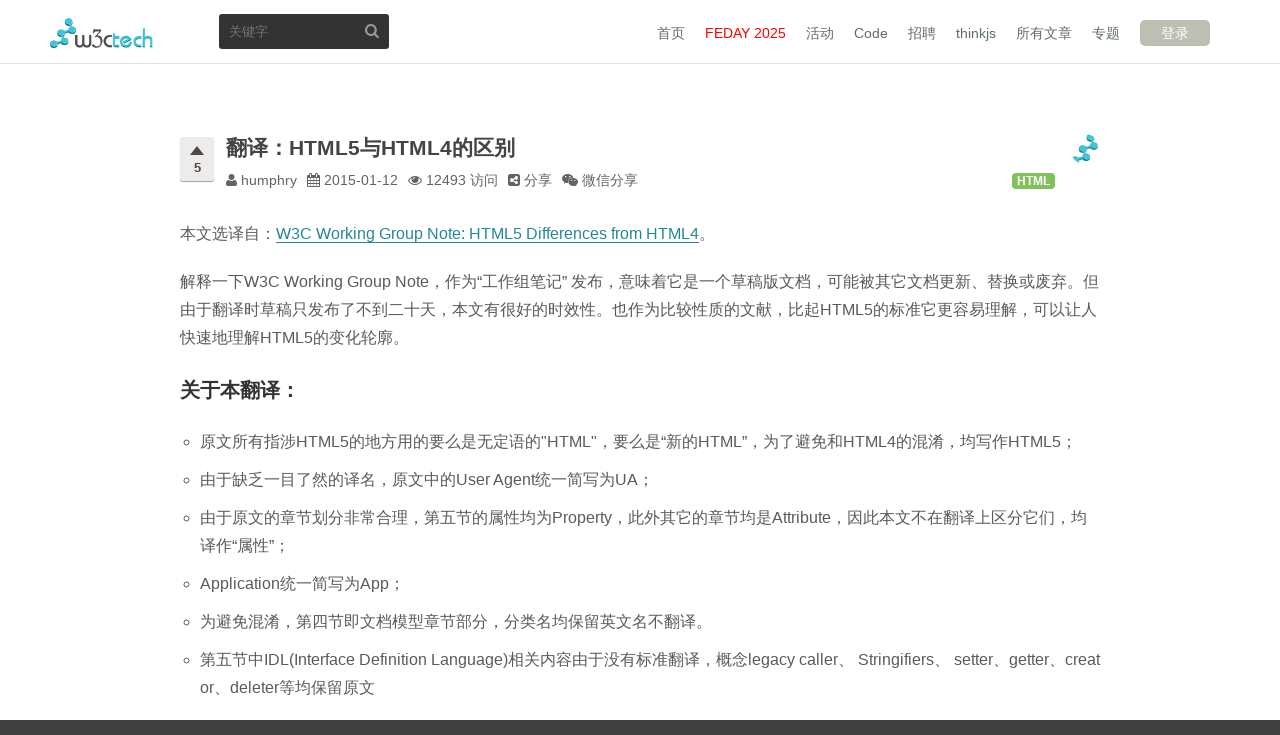

--- FILE ---
content_type: text/html; charset=utf-8
request_url: https://w3ctech.com/topic/706
body_size: 18945
content:
<!DOCTYPE html>
<html lang="zh-cmn-Hans">

<head>
  <meta charset="UTF-8">
  <meta name="baidu-site-verification" content="F0JouHrDtO" />
  <title>
    翻译：HTML5与HTML4的区别 - w3ctech</title>
  <meta name=keywords content="前端, 前端开发, web前端, web前端开发, 前端开发工程师, 前端开发攻城师,设计, 开发, 前端资源, CSS, JavaScript, HTML, w3ctech, Web标准  ">
  <meta name=description content="w3ctech 是一个前端技术社区，先后举办了 Web 标准化交流会、CSS 大会、VueConf、JavaScript 专题会议。">
  <meta id=viewport name=viewport content="width=device-width, initial-scale=1.0, maximum-scale=1.0, minimum-scale=1.0, user-scalable=no">
  <meta name="apple-mobile-web-app-capable" content=yes>
  <meta name="apple-mobile-web-app-status-bar-style" content=black>
  <meta name="format-detection" content="telephone=no">
  <meta name="google-site-verification" content="Txx2nO_-cdhvFHc0w_oWSdYSOfy86nm6_jYfDXRj5lA">
  <meta name="apple-mobile-web-app-title" content=w3ctech>
  <link rel=icon type="image/png" sizes=16x16 href="https://img.w3ctech.com/logo-16.png">
  <link rel=icon type="image/png" sizes=32x32 href="https://img.w3ctech.com/logo-32.png">
  <link rel=icon type="image/png" sizes=48x48 href="https://img.w3ctech.com/logo-48.png">
  <link rel=icon type="image/png" sizes=96x96 href="https://img.w3ctech.com/logo-96.png">
  <link rel="apple-touch-icon-precomposed" sizes=96x96 href="https://img.w3ctech.com/logo-96.png">
  <link rel="apple-touch-icon-precomposed" sizes=144x144 href="https://img.w3ctech.com/logo-144.png">
  <link href="/resource/css/main.css?v=4b46c.css" rel=stylesheet>
  <script src="https://lib.baomitu.com/jquery/3.4.1/jquery.min.js"></script>
  <script>
    var _hmt = _hmt || []; (function () { var e = document.createElement("script"); e.src = "//hm.baidu.com/hm.js?d464a182f8055b18e3b7d861436bb35b"; var t = document.getElementsByTagName("script")[0]; t.parentNode.insertBefore(e, t) })()
  </script>
  <script async src="https://www.googletagmanager.com/gtag/js?id=G-CTFPMVM5XV"></script>
  <script>
    window.dataLayer = window.dataLayer || [];
    function gtag(){dataLayer.push(arguments);}
    gtag('js', new Date());
  
    gtag('config', 'G-CTFPMVM5XV');
  </script>
</head>

<body class="">
  <ul class="notes tip_box">
    
            
  </ul>
  <header id=hd class=clearfix>
    <div class=hd_box>
      <h1 id=logo><a href="/">w3ctech</a></h1>
      <nav id=nav>
        <div class="nav-colse">关闭</div>
        <div class="nav-menu-stack"> <b class=srt>导航</b></div>
        <ul class=clearfix>
          <li><a href="/">首页</a></li>
	  <li class="special"><a href="https://fequan.com/2025?w3ctech">FEDAY 2025</a></li>
          <li><a href="/event">活动</a></li>
          <li><a href="https://code.w3ctech.com">Code</a></li>
          <li><a href="/job">招聘</a></li>
          <li><a href="/thinkjs">thinkjs</a></li>
          <li><a href="/topic/all">所有文章</a></li>
          <li><a href="/topics">专题</a></li>
          
            <li class=login><a href="/user/sign_in" class=login_btn>登录</a></li>
          
        </ul>
      </nav>
      <div class="search-box">
        <form action="/index/search"> <input type=text placeholder="关键字" class="search-text" name=title> <button type=submit class="search-btn">搜索</button></form>
      </div>
    </div>
  </header>
 <section id=bd> <div class=bd_box> <div class=topic_detail> <div class="topic_info clearfix"> <div class=topic_user><a href="/user/3259" class=latest><img width=50 height=50 src="https://img.w3ctech.com/avatar/8e9240f51b473b981c2fb430e2d935f0.jpg" class="avatar latest" title="humphry"></a></div> <h1>翻译：HTML5与HTML4的区别</h1> <ul class=topic_category_list> <li><a href="/category/4" class=badge_category>HTML</a></ul> <ul class=meta> <li class=meta_professor title="humphry"> <i class=icn_person></i> humphry <li> <i class=icn_calendar></i> <time class=topic_date title="Mon Jan 12 2015 13:55:00 GMT+0800 (China Standard Time)">2015-01-12</time> <li> <i class=icn_views></i> 12493 访问 <li class=likes> <a href="/account/favorites?topic_id=706" data-id="706" class=likes_btn title="收藏"><i class=fa></i> <span class=likes_num>5</span></a> <li class=share> <span><i class=icn_share></i> 分享</span> <div class=share_list> <ul> <li><a href="http://service.t.sina.com.cn/share/share.php?title=翻译：HTML5与HTML4的区别&url=http://w3ctech.com/topic/706&source=bookmark&appkey=3700213029&pic=&ralateUid=1887410462&language=zh_cn" title="分享至新浪微博" target=_blank class=sina_share>新浪微博</a> <li><a href="http://share.v.t.qq.com/index.php?c=share&a=index&f=q2&title=翻译：HTML5与HTML4的区别&url=http://w3ctech.com/topic/706&appkey=801096309&assname=w3ctech&pic=" title="分享至腾讯微博" target=_blank class=tencent_share>腾讯微博</a></ul></div> <li class=share> <span><i class=weixin_share></i> 微信分享</span> <div class=share_list id="weixin-qrcode"></div>  </ul></div> <div class=callout> <p>本文选译自：<a href="http://www.w3.org/TR/html5-diff/">W3C Working Group Note: HTML5 Differences from HTML4</a>。</p>
<p>解释一下W3C Working Group Note，作为“工作组笔记” 发布，意味着它是一个草稿版文档，可能被其它文档更新、替换或废弃。但由于翻译时草稿只发布了不到二十天，本文有很好的时效性。也作为比较性质的文献，比起HTML5的标准它更容易理解，可以让人快速地理解HTML5的变化轮廓。</p>
<h1 id="-">关于本翻译：</h1>
<ul>
<li>原文所有指涉HTML5的地方用的要么是无定语的&quot;HTML&quot;，要么是“新的HTML”，为了避免和HTML4的混淆，均写作HTML5；</li>
<li>由于缺乏一目了然的译名，原文中的User Agent统一简写为UA；</li>
<li>由于原文的章节划分非常合理，第五节的属性均为Property，此外其它的章节均是Attribute，因此本文不在翻译上区分它们，均译作“属性”；</li>
<li>Application统一简写为App；</li>
<li>为避免混淆，第四节即文档模型章节部分，分类名均保留英文名不翻译。</li>
<li>第五节中IDL(Interface Definition Language)相关内容由于没有标准翻译，概念legacy caller、 Stringifiers、 setter、getter、creator、deleter等均保留原文</li>
</ul>
<h1 id="1-">1. 简介</h1>
<h2 id="1-1-">1.1. 文档范围</h2>
<p>本文档覆盖W3C的HTML5标准，它不包含W3C HTML5.1标准或WHATWG HTML标准。</p>
<h2 id="1-4-">1.4. 向后兼容</h2>
<p>HTML5是这样被定义的：能向后兼容目前UA处理内容的方式。为了让语言更简单，一些老的元素和Attribute被舍弃。比如一些纯粹用于展现的元素（译注：即非语义化的元素，如<code>big</code>）或Attribute被舍弃，因为他们更适合用CSS来处理。
但UA依然可以支持老旧的属性和元素。这就是为什么HTML5标准清楚地划分了给开发的要求和给UA的要求。比如，开发者不应当使用<code>plaintext</code>元素，但UA需要兼容<code>plaintext</code>元素。
既然HTML5已区分对UA和对开发者的要求，再也不需将一些特性标记为deprecated（不赞成使用）了。</p>
<h1 id="2-">2. 语法</h1>
<p>HTML5定义了HTML5语法，日前已广泛兼容于网络上HTML4和XHTML1的文档，但不兼容大部分HTML4中的深奥SGML特性，大部分UA都不支持它们，比如处理指令 (processing instructions) 和标签简写 (shorthand markup)。
HTML5语法中同时定义了解析规则——包括异常的处理方式。这种解析规则能够广泛支持HTML4领域的实现，UA可以使用这些规则来解析媒体类型为<code>text/html</code>的资源。</p>
<p>下面是一个能够说明HTML语法的示例文档：</p>
<pre><code>&lt;!doctype html&gt;
&lt;html&gt;
  &lt;head&gt;
    &lt;meta charset=&quot;UTF-8&quot;&gt;
    &lt;title&gt;Example document&lt;/title&gt;
  &lt;/head&gt;
  &lt;body&gt;
    &lt;p&gt;Example paragraph&lt;/p&gt;
  &lt;/body&gt;
&lt;/html&gt;
</code></pre><p>另外一个可以被用于HTML的语法是XML。XML语法可兼容于XHTML文档或实现。使用XML语法的文档需要配套XML文档的媒体类型如<code>application/xhtml+xml</code>或<code>application/xml</code>来使用，同时，元素需要遵循XML规则，被放到<code>http://www.w3.org/1999/xhtml</code>命名空间中：</p>
<pre><code>&lt;?xml version=&quot;1.0&quot; encoding=&quot;UTF-8&quot;?&gt;
&lt;html xmlns=&quot;http://www.w3.org/1999/xhtml&quot;&gt;
  &lt;head&gt;
    &lt;title&gt;Example document&lt;/title&gt;
  &lt;/head&gt;
  &lt;body&gt;
    &lt;p&gt;Example paragraph&lt;/p&gt;
  &lt;/body&gt;
&lt;/html&gt;
</code></pre><h2 id="2-1-">2.1 符号编码</h2>
<p>HTML标准中要求开发声明编码方式，有这些方式可以做到：</p>
<ul>
<li>传输层，可以用HTTP头部的<code>Content-Type</code></li>
<li>在文档头部放置对应使用的编码的BOM</li>
<li>使用有charset的meta元素
比如<code>&lt;meta charset=&quot;UTF-8&quot;&gt;</code>可以用于声明UTF-8编码。这个新声明替代了<code>&lt;meta http-equiv=&quot;Content-Type&quot; content=&quot;text/html; charset=UTF-8&quot;&gt;</code>，尽管后者依然可以使用。</li>
</ul>
<p>XML语法中，开发需要按照XML标准来设置编码。</p>
<h2 id="2-2-doctype">2.2 Doctype</h2>
<p>HTML5语法要求声明Doctype，以确保浏览器以标准模式渲染页面。Doctype没有其他用途。
HTML5语法中的Doctype声明为<code>&lt;!DOCTYPE html&gt;</code>，不区分大小写。
之前HTML4标准中的Doctype更长，因为HTML4语法是基于SGML的，需要引用DTD。而在新的HTML5标准中，再也不需要引用DTD了（译注：因为HTML5不再基于SGML）。因此，doctype只是为了确保文档以标准模式渲染。
为了支持旧有的标签，可以使用<code>&lt;!DOCTYPE html SYSTEM &quot;about:legacy-compat&quot;&gt;</code>作为Doctype声明。
HTML4.0、HTML 4.01、XHTML 1.0、XHTML 1.1之类严格的Doctype，在HTML5中可以使用，但不被提倡。
在XML语法中，可以使用任何Doctype声明或省略Doctype。使用XML媒体类型的文档永远会在标准模式中被解析。</p>
<h2 id="2-3-mathml-svg">2.3 MathML和SVG</h2>
<p>HTML语法允许文档内嵌MathML和SVG元素。</p>
<ul>
<li><code>math</code>和<code>svg</code>的开始标签将会导致HTML解析器转为特殊的插入模式，以将元素和属性放入合适的命名空间，并转化大小写，并支持XML中的空元素语法</li>
<li>HTML中的math/svg的相关元素及其属性依然是区分大小写的</li>
<li>可以省略namespace（译注：如svg的namespace可以省略<code>xmlns=&quot;http://www.w3.org/2000/svg&quot;</code>）</li>
<li>在这个特殊的插入模式里，可以使用CDATA语法</li>
<li>一些MathML和SVG元素可能导致解析器转回HTML解析模式，比如<code>mtext</code>和<code>foreignObject</code>，在这些元素内部你可以使用HTML元素或者新的<code>math</code>/<code>svg</code>元素。</li>
</ul>
<p>一个使用了svg功能的例子如下：</p>
<pre><code>&lt;!doctype html&gt;
&lt;title&gt;SVG in text/html&lt;/title&gt;
&lt;p&gt;
 A green circle:
 &lt;svg&gt; &lt;circle r=&quot;50&quot; cx=&quot;50&quot; cy=&quot;50&quot; fill=&quot;green&quot;/&gt; &lt;/svg&gt;
&lt;/p&gt;
</code></pre><h2 id="2-4-">2.4 其它方面</h2>
<ul>
<li>字符实体<code>⟨</code>和<code>⟩</code>分别代表<code>U+27E8</code>和<code>U+27E9</code>（数学意义上的左右尖括号⟨、⟩），而非<code>U+2329</code>和<code>U+232A</code>（尖括号的旧有表示方法&#x2329;、 &#x232A;）。（译注，见<a href="http://en.wikipedia.org/wiki/Bracket_(mathematics">维基百科的说明</a>)）</li>
<li>一些新的字符实体被加入，包括在MathML中定义的全部字符实体</li>
<li>空元素（如<code>br</code>）允许有一个结尾反斜杠（trailing slash）</li>
<li>相较于HTML4，HTML5中的<code>&amp;</code>在更多场景下不转义</li>
<li>属性需要起码一个空格字符来区隔开</li>
<li>有空值的属性等价于属性与值完全相同的情形（译注：比如<code>&lt;input autofocus&gt;</code>就相当于<code>&lt;input autofocus=&quot;autofocus&quot;&gt;</code>），即使这个属性并非boolean属性</li>
<li>相较于HTML4，HTML5中省略了引号的属性值允许使用更大范围的字符集</li>
<li>HTML解析器不再对属性值中间出现的空格进行标准化，比如<code>&lt;input id=&quot;  a  &quot;&gt;</code>中的id不再有效，同时<code>&lt;input value=&quot;&quot;&gt;</code>中的value中的空行字符可以被使用，而不需要使用实体来替代</li>
<li><code>optgroup</code>结束标签可选填</li>
<li><code>colgroup</code>开始标签可选填，HTML解析器会根据上下文补完</li>
</ul>
<h1 id="3-">3. 语言</h1>
<h2 id="3-1-">3.1 新标签</h2>
<p>以下标签的引入是为了用于更好的文档结构：</p>
<ul>
<li><code>section</code>代表一般意义上的文档/app区块，它应当与<code>h1</code>~<code>h6</code>等元素搭配使用，以标示文档层级</li>
<li><code>article</code>代表了独立于文档的一块内容，比如blog入口或报刊文章</li>
<li><code>main</code>代表了文档/app的主体内容</li>
<li><code>aside</code>代表了一些与页面其它部分关联性不那么大的内容</li>
<li><code>header</code>代表了一组介绍性或导航性质的辅助内容</li>
<li><code>footer</code>代表了一个区块的底部，可以包含作者、版权等信息</li>
<li><code>nav</code>代表了文档中可以导航的区块</li>
<li><code>figure</code>代表了代表了一个独立的内容流
<code>figcaption</code>可以用作内容流的标题</li>
<li><code>template</code>可以用于声明一块可用于克隆与插入的HTML片段
（译注：这替代了我们常见的方案<code>textarea</code>、<code>script type=&quot;text/html&quot;</code>、<code>script type=&quot;text/template&quot;</code>）</li>
</ul>
<p>其它的新标签：</p>
<ul>
<li><code>audio</code>和<code>video</code>代表了多媒体元素，它们也提供了相应的API用于开发者定制UI，同时也提供了触发UA展示其默认控件的方式。
<code>source</code>元素跟他们一同使用，用于有多类型的内容流的情形
<code>track</code>提供了<code>audio</code>的文本轨道（译注：包含字幕等）</li>
<li><code>embed</code>用于插件内容</li>
<li><code>mark</code>代表了一个文档中需要标记或高亮的引用部分</li>
<li><code>progress</code>代表了一个任务的完成程度</li>
<li><code>meter</code>代表了一个度量，比如对磁盘空间的度量</li>
<li><code>time</code>代表了时间/日期</li>
<li><code>ruby</code>、<code>rt</code>、<code>rp</code>为ruby表达式</li>
<li><code>bdi</code>代表了一段隔绝于周围元素的双向书写文本格式</li>
<li><code>wbr</code>代表了可能断行的部分</li>
<li><code>canvas</code>用于渲染动态位图</li>
<li><code>datalist</code>与<code>input</code>的<code>list</code>属性共同使用，可以用于创建下拉选择框控件<pre><code>&lt;input list=&quot;browsers&quot;&gt;
&lt;datalist id=&quot;browsers&quot;&gt;
&lt;option value=&quot;Safari&quot;&gt;
&lt;option value=&quot;Internet Explorer&quot;&gt;
&lt;option value=&quot;Opera&quot;&gt;
&lt;option value=&quot;Firefox&quot;&gt;
&lt;/datalist&gt;
</code></pre></li>
<li><code>keygen</code>代表生成的密钥对</li>
<li><code>output</code>代表了一种输出内容</li>
</ul>
<h2 id="3-2-">3.2 新属性</h2>
<p>表单元素：</p>
<ul>
<li><code>input</code>的<code>type</code>属性有了更多新值：<code>tel</code>、<code>search</code>、<code>url</code>、<code>email</code>、<code>date</code>、<code>time</code>、<code>number</code>、<code>range</code>、<code>color</code></li>
<li><code>form</code>属性可用于在<code>input</code>、<code>output</code>、<code>select</code>、<code>textarea</code>、<code>button</code>、<code>label</code>、<code>object</code>、<code>fieldset</code>元素上指定关联的<code>&lt;form&gt;</code>元素的id，不局限于常规的层叠关系<pre><code>&lt;table&gt;
&lt;tr&gt;
&lt;th&gt;Key
&lt;th&gt;Value
&lt;th&gt;Action
&lt;tr&gt;
&lt;td&gt;&lt;form id=a&gt;&lt;input name=a-key&gt;&lt;/form&gt;
&lt;td&gt;&lt;input form=a name=a-value&gt;
&lt;td&gt;&lt;button form=a name=a-action value=save&gt;✓&lt;/button&gt;
    &lt;button form=a name=a-action value=delete&gt;✗&lt;/button&gt;
...
&lt;/table&gt;
</code></pre></li>
<li><code>input</code>、<code>textarea</code>元素可使用<code>placeholder</code>属性来帮助用户填写数据，注意，它不应当替代label元素的作用</li>
<li>非<code>type=&quot;hidden&quot;</code>的<code>input</code>、<code>select</code>、<code>textarea</code>、<code>button</code>可使用<code>autofocus</code>元素来制定自动获得焦点的元素</li>
<li><code>input</code>、<code>select</code>、<code>textarea</code>有新属性<code>required</code>，代表了用户需要填写该字段，才可以提交这个表单。<code>select</code>的第一个元素应当为没有值的元素，以作为空值的占位符<pre><code>&lt;label&gt;Color: &lt;select name=color required&gt;
&lt;option value=&quot;&quot;&gt;Choose one
&lt;option&gt;Red
&lt;option&gt;Green
&lt;option&gt;Blue
&lt;/select&gt;&lt;/label&gt;
</code></pre></li>
<li><code>fieldset</code>标签允许使用<code>disabled</code>属性，这将禁止所有子元素的交互；它同时还可以使用<code>name</code>以方便脚本获取</li>
<li><code>input</code>元素有了用于指明输入限制的属性<code>autocomplete</code>, <code>min</code>,<code>max</code>, <code>multiple</code>, <code>pattern</code>及<code>step</code></li>
<li><code>input type=&quot;image&quot;</code>的元素有<code>width</code>和<code>height</code>属性</li>
<li><code>input</code>与<code>textarea</code>元素有了<code>dirname</code>以指明书写方向（译注：ltr或rtl）</li>
<li><code>textarea</code>元素有了新的属性，如<code>maxlength</code>、<code>minlength</code>、<code>wrap</code>来控制最大输入长度与提交时的断行行为</li>
<li><code>form</code>元素有了<code>novalidate</code>属性来禁止默认的表单验证行为</li>
<li><code>input</code>与<code>button</code>元素有了<code>formaction</code>, <code>formenctype</code>, <code>formmethod</code>, <code>formnovalidate</code>与<code>formtarget</code>属性，用于覆盖继承自form的<code>action</code>, <code>enctype</code>, <code>method</code>, <code>novalidate</code>及<code>target</code>属性</li>
<li><code>input</code>元素有了<code>minlength</code>和<code>maxlength</code>属性</li>
</ul>
<p>非表单元素的新属性：</p>
<ul>
<li><code>area</code>元素同<code>a</code>和<code>link</code>元素一样有了新的<code>hreflang</code>、<code>type</code>、<code>rel</code>属性</li>
<li><code>base</code>元素同<code>a</code>一样可以有<code>target</code>属性</li>
<li><code>meta</code>元素有了<code>charset</code>属性</li>
<li><code>script</code>元素有了<code>async</code>属性将影响脚本的加载与运行</li>
<li><code>html</code>元素有<code>manifest</code>属性，可用于指定缓存行为</li>
<li><code>link</code>元素有了新的属性<code>sizes</code>，可以指定不同的大小的favicon</li>
<li><code>ol</code>元素有了新的属性<code>reversed</code>，它代表着列表的顺序是逆序的</li>
<li><code>iframe</code>元素有了<code>sandbox</code>和<code>srcdoc</code>属性以支持沙盒安全保护</li>
<li><code>object</code>元素有了<code>typemustmatch</code>元素以保证更安全的嵌入顺序</li>
<li><code>img</code>元素有<code>crossorigin</code>属性以在canvas中支持CORS</li>
</ul>
<p>HTML4中有一些全部标签都可以使用的属性，在HTML5中叫做全局属性，如：<code>accesskey</code> , <code>class</code>, <code>dir</code>, <code>id</code>, <code>lang</code>, <code>style</code>, <code>tabindex</code> 及<code>title</code>。此外，XHTML 1.0仅允许一些标签上的<code>xml:space</code>属性设置。
有这些新的全局属性：</p>
<ul>
<li><code>contenteditable</code></li>
<li><code>data-*</code>代表了开发定制的属性，这种格式可以避免与将来的新HTML属性冲突</li>
<li><code>hidden</code>属性代表一个元素不再与文档相关</li>
<li><code>role</code>及<code>aria-*</code>用于支持无障碍访问</li>
<li><code>spellcheck</code>用于指定内容是否允许进行拼写检查</li>
<li><code>translate</code>用于指定内容是否应当翻译</li>
</ul>
<h2 id="3-3-">3.3 修改的标签</h2>
<ul>
<li><code>b</code>元素现在表示一段加强表示的文本，但并不表达额外的重要性、暗示需要加重的语气和声调(译注：与<code>em</code>的语义区分开来)。比如文档摘要里的关键字、产品评价里的产品名字、可以与之交互的文本等等</li>
<li><code>i</code>元素现在代表了一段需要使用不同的语气或声调的文本，或代表了不同品类的文本，如分类学名称、科技术语、其他语言中的方言或俚语等等</li>
<li><code>s</code>元素代表了不再准确/相关的元素</li>
<li><code>small</code>元素代表了旁注，如免责声明、注意事项、法律限制或版权声明</li>
<li><code>strong</code>元素代表了重要性，而非着重强调</li>
<li><code>u</code>元素 represents a span of text with an unarticulated, though explicitly rendered, non-textual annotation, such as labeling the text as being a proper name in Chinese text (a Chinese proper name mark), or labeling the text as being misspelt.（译注：没理解这个元素的语义）</li>
<li><code>address</code>元素的范围现已由最近的祖先<code>article</code>/<code>body</code>元素决定，代表了后者的联系信息</li>
<li><code>script</code>标签可以被用于自定义数据块</li>
<li><code>blockquote</code>元素依然表示从另外一个来源里摘录的内容，但现在允许包含<code>footer</code>或<code>cite</code>元素</li>
<li><code>dl</code>元素现在代表了有关联的命名-值的列表，但不再适用于对话了</li>
<li><code>hr</code>元素代表了段与段之间的主题意义上的区隔（译注：即暗示段落主题已经发生了变化）</li>
<li><code>noscript</code>元素 represents nothing if scripting is enabled, and represents its children if scripting is disabled. It is used to present different markup to user agents that support scripting and those that don&#39;t support scripting, by affecting how the document is parsed.（译注：没看出来前后有什么区别）</li>
</ul>
<h2 id="3-4-">3.4. 修改的属性</h2>
<p>（译注：大部分是限制放宽，略）</p>
<h2 id="3-5-">3.5. 废弃的元素</h2>
<p>开发不应当使用这些废弃的元素了，但是UA仍应当支持他们。</p>
<p>这些元素被废弃，因为他们仅仅是用于展现层面的标签，他们用CSS处理更好：<code>basefont</code>、<code>big</code>、<code>center</code>、<code>font</code>、<code>strike</code>、<code>tt</code>。</p>
<p>这些元素被废弃，因为他们有损可访问性与可用性：<code>frame</code>、<code>frameset</code>、<code>noframes</code></p>
<p>这些元素被废弃，因为他们罕有人使用、有其他元素替代或造成了迷惑：</p>
<ul>
<li>在表示省略语的时候，<code>acronym</code>被<code>abbr</code>取代</li>
<li><code>applet</code>被<code>object</code>取代</li>
<li><code>isindex</code>元素被表单元素取代</li>
<li><code>dir</code>被<code>ul</code>取代</li>
</ul>
<p>最后，<code>noscript</code>仅仅可以在HTML语法中被使用，它不被XML语法允许。
因为需要在视觉上隐藏它内部的内容，同时不允许<code>noscript</code>内部内容有运行脚本、应用样式、拥有可以提交的表单、加载资源等行为，所以<code>noscript</code>内部的内容将被当作纯文本解析。</p>
<h2 id="3-6-">3.6. 废弃的属性</h2>
<p>这些属性被废弃，你可以在<a href="http://www.w3.org/TR/html5/single-page.html#non-conforming-features">这里</a>找到你能够用以替代的属性或标签。</p>
<ul>
<li><code>a</code>废弃属性：<code>shape</code>, <code>coords</code>, <code>rev</code>, <code>charset</code></li>
<li><code>area</code>废弃属性：<code>nohref</code></li>
<li><code>form</code>废弃属性：<code>accept</code></li>
<li><code>head</code>废弃属性：<code>profile</code></li>
<li><code>html</code>废弃属性：<code>version</code></li>
<li><code>iframe</code>废弃属性：<code>longdesc</code></li>
<li><code>img</code>废弃属性：<code>name</code></li>
<li><code>input</code>废弃属性：<code>usemap</code></li>
<li><code>link</code>废弃属性：<code>target</code>, <code>rev</code>, <code>charset</code></li>
<li><code>meta</code>废弃属性：<code>scheme</code></li>
<li><code>object</code>废弃属性：<code>archive</code>, <code>classid</code>, <code>codebase</code>, <code>codetype</code>, <code>declare</code>, <code>standby</code></li>
<li><code>param</code>废弃属性：<code>valuetype</code>, <code>type</code></li>
<li><code>table</code>废弃属性：<code>summary</code></li>
<li><code>td</code>废弃属性：<code>axis</code>, <code>abbr</code>, <code>scope</code></li>
<li><code>th</code>废弃属性：<code>axis</code></li>
</ul>
<p>此外，HTML不再包含纯用于表现的属性，它们应当被CSS替代：</p>
<ul>
<li><code>caption</code>, <code>iframe</code>, <code>img</code>, <code>input</code>, <code>object</code>, <code>legend</code>, <code>table</code>, <code>hr</code>, <code>div</code>, <code>h1</code>, <code>h2</code>, <code>h3</code>, <code>h4</code>, <code>h5</code>, <code>h6</code>, <code>p</code>, <code>col</code>, <code>colgroup</code>, <code>tbody</code>, <code>td</code>, <code>tfoot</code>, <code>th</code>, <code>thead</code>和<code>tr</code>的<code>align</code>属性被废弃</li>
<li><code>body</code>的<code>alink</code>, <code>link</code>, <code>text</code>, <code>background</code>属性被废弃</li>
<li><code>table</code>, <code>tr</code>, <code>td</code>, <code>th</code>和<code>body</code>的<code>bgcolor</code>属性被废弃</li>
<li><code>object</code>的<code>border</code>属性被废弃</li>
<li><code>table</code>的<code>cellpadding</code>和<code>cellspacing</code>属性被废弃</li>
<li><code>col</code>, <code>colgroup</code>, <code>tbody</code>, <code>td</code>, <code>tfoot</code>, <code>th</code>, <code>thead</code>和<code>tr</code>的<code>char</code>和<code>charoff</code>属性被废弃</li>
<li><code>br</code>的<code>clear</code>属性被废弃</li>
<li><code>dl</code>, <code>ol</code>和<code>ul</code>的<code>compact</code>属性被废弃</li>
<li><code>table</code>的<code>frame</code>属性被废弃</li>
<li><code>iframe</code>的<code>frameborder</code>属性被废弃</li>
<li><code>td</code>和<code>th</code>的<code>height</code>属性被废弃</li>
<li><code>img</code>和<code>object</code>的<code>hspace</code>和<code>vspace</code>属性被废弃</li>
<li><code>iframe</code>的<code>marginheight</code>和<code>marginwidth</code>属性被废弃</li>
<li><code>hr</code>的<code>noshade</code>属性被废弃</li>
<li><code>td</code>和<code>th</code>的<code>nowrap</code>属性被废弃</li>
<li><code>table</code>的<code>rules</code>属性被废弃</li>
<li><code>iframe</code>的<code>scrolling</code>属性被废弃</li>
<li><code>hr</code>的<code>size</code>属性被废弃</li>
<li><code>li</code>,和<code>ul</code>的<code>type</code>属性被废弃</li>
<li><code>col</code>, <code>colgroup</code>, <code>tbody</code>, <code>td</code>, <code>tfoot</code>, <code>th</code>, <code>thead</code>和<code>tr</code>的<code>valign</code>属性被废弃</li>
<li><code>hr</code>, <code>table</code>, <code>td</code>, <code>th</code>, <code>col</code>, <code>colgroup</code>和<code>pre</code>的<code>width</code>属性被废弃</li>
</ul>
<p>下列属性允许使用，但不鼓励被使用：</p>
<ul>
<li><code>img</code>元素上的<code>border</code>属性。如果使用，要求使用0作为值。应当替代为CSS控制</li>
<li><code>script</code>元素上的<code>language</code>属性。如果使用，要求使用<code>JavaScript</code>（不区分大小写），同时不应当与<code>type</code>属性冲突。由于它没有实际意义，开发应当省略它</li>
<li><code>a</code>的<code>name</code>属性。开发应当使用<code>id</code>来替代它</li>
</ul>
<h1 id="4-">4. 内容模型</h1>
<p>内容模型即元素的嵌套规则。</p>
<p>内容模型层面，HTML4有这些混乱的规则：</p>
<ul>
<li>有两个大类&quot;inline&quot;和&quot;block-level&quot;元素，有一些元素不属于任何一个类别</li>
<li>有一些元素允许嵌套inline元素(如<code>p</code>)；
有些允许嵌套block-level元素(如<code>body</code>)；
有些都允许(如<code>div</code>)；
然而一些元素不根据类别、而仅仅允许嵌套特定元素(如<code>table</code> <code>dl</code>)；
或完全不允许嵌套元素</li>
<li>一个元素可能在一个类别中，而内容模型却在另外一个类别中。
比如<code>p</code>属于block-level，但内容模型为inline。</li>
<li>更加让人混淆的是，针对HTML4的不一样的DTD声明——Strict、Transitional或Frameset——有不一样的内容模型。
比如Strict下body元素仅仅允许嵌套block-level元素，但在Transitional下，body元素两种元素都允许嵌套</li>
<li>CSS的视觉格式化模型中也存在&quot;block-level element&quot;和&quot;inline-level element&quot;的区分，它跟CSS中的<code>display</code>属性相关，同时没有跟HTML的内容模型有任何关联</li>
</ul>
<p>HTML5的内容模型不再使用&quot;inline&quot;和&quot;block-level&quot;的方式区分元素，为避免与CSS类似概念的混淆。然而，比起HTML4，它增加了更多类别，一个元素可以属于任意个数的类别。</p>
<p>HTML5中划分出来的类别如下：</p>
<ul>
<li>Metadata，如<code>link</code>、<code>script</code></li>
<li>Flow，如<code>span</code>、<code>div</code>、文本节点。它接近于HTML4层面的block-level和inline的混合</li>
<li>Sectioning，如<code>aside</code>、<code>section</code></li>
<li>Heading，如<code>h1</code></li>
<li>Phrasing，如<code>span</code>、<code>img</code>、文本节点。它接近于HTML4的inline概念</li>
<li>Embedded，如<code>img</code>、<code>iframe</code>、<code>svg</code></li>
<li>Interactive，如<code>a</code>、<code>button</code>、<code>label</code></li>
</ul>
<p>与HTML4有很大不一样的一点是，HTML5中不再出现仅仅允许嵌套&quot;block-level&quot;的类别了（译注：因为HTML5已经不存在&quot;block-level&quot;类别的标签了）。
比如，<code>body</code>允许Flow类别的内容。这个规则比起HTML4 Strict，它更接近HTML4 Transitional。</p>
<p>更多变化包括：</p>
<ul>
<li><code>address</code>元素允许嵌套Flow类别的标签，但不允许嵌套Heading、Section类别的元素，不允许嵌套<code>header</code>、<code>footer</code>、另一个<code>address</code></li>
<li>HTML4允许<code>object</code>出现在<code>head</code>内部，但HTML5不允许</li>
<li><code>noscript</code>元素由block-level类别转为Phrasing类别</li>
<li><code>table</code>, <code>thead</code>, <code>tbody</code>, <code>tfoot</code>, <code>tr</code>, <code>ol</code>, <code>ul</code>及<code>dl</code>元素允许为空</li>
<li>表格元素需要遵从<a href="http://www.w3.org/TR/html5/single-page.html#table-model">表格模型</a>。比如两个单元格不允许交叠</li>
<li><code>table</code>元素允许<code>tfoot</code>元素作为它的最后一个子元素</li>
<li><code>caption</code>元素允许嵌套Flow类别的元素，但不允许嵌套<code>table</code>元素</li>
<li><code>th</code>元素允许嵌套Flow类别的元素，但不允许嵌套<code>header</code>元素、<code>footer</code>元素、Sectioning类别或Heading类别的元素</li>
<li><code>a</code>的内容模型为transparent，它与它的父级拥有同样的内容模型，这意味着在<code>a</code>的父级允许Flow类别的子元素的时候，<code>a</code>可以嵌套<code>div</code>元素。
此外，它不允许嵌套Interactive类别的元素</li>
<li><code>ins</code>和<code>del</code>元素的内容模型为transparent。
HTML4有类似的规则，但无法在DTD中表达出</li>
<li>在<code>object</code>元素的<code>param</code>子元素以后，内容模型为transparent
（译注：这个规则应该是为了覆盖<code>object</code>内嵌套<code>embed</code>的场景）</li>
<li><code>map</code>元素的内容模型为transparent
当有一个<code>map</code>作为祖先节点的时候，<code>area</code>元素被当作Phrasing类别的元素，同时<code>area</code>不再需要成为<code>map</code>的直接子节点</li>
<li><code>legend</code>元素不再是<code>fieldset</code>必须的子节点了</li>
</ul>
<h1 id="5-api">5. API</h1>
<p>HTML5引进、修改、扩展、废弃了很多API。</p>
<h2 id="5-1-">5.1 新增接口</h2>
<p>HTML5为了帮助创建Web App，引入了一些新的接口：</p>
<ul>
<li>媒体标签<code>video</code>和<code>audio</code>的播放流程控制、同步多个媒体标签、字幕等接口</li>
<li>表单限制验证接口
（如<code>setCustomValidity</code>）</li>
<li>引入应用缓存机制，允许Web App离线的API</li>
<li>允许Web App注册为对应协议或媒体类型的处理应用的APP的API。
（即<code>registerProtocolHandler</code>和<code>registerContentHandler</code>）</li>
<li>引入<code>contenteditable</code>属性，允许编辑任意元素的接口</li>
<li>暴露会话历史、允许使用脚本无刷新更新页面URL
（<code>History</code>接口）</li>
<li>base64转换API
（<code>atob()</code>及<code>btoa()</code>）</li>
<li>处理搜索服务提供方的接口
（<code>AddSearchProvider()</code>及<code>IsSearchProviderInstalled()</code>）</li>
<li><code>External</code>接口</li>
<li>打印文档的接口
（<code>print()</code>）</li>
</ul>
<p>（译注：下列接口是很早就有，属于BOM中的共识部分，直到HTML5才加入标准）</p>
<ul>
<li>暴露文档URL、允许使用脚本切换、刷新页面的接口
（<code>Location</code>接口）</li>
<li>基于时间的回调接口
（<code>setTimeout()</code>及<code>setInterval()</code>）</li>
<li>提供给用户的提示接口
（<code>alert()</code>，<code>confirm()</code>，<code>prompt()</code>）</li>
<li><code>Window</code>接口</li>
<li><code>Navigator</code>接口</li>
</ul>
<h2 id="5-2-">5.2 修改的接口</h2>
<p>如下DOM 2的接口已被改动：</p>
<ul>
<li><code>document.title</code>的返回值将会折叠多个空格符</li>
<li><code>document.domain</code>允许赋值，因此可以改变文档的script origin</li>
<li><code>document.open()</code>可以清空文档（如果调用时仅有两个或以下参数），或像是<code>window.open()</code>一样表现（如果调用时有三个或四个参数）。在前种调用方式下，抛出一个XML异常</li>
<li><code>document.close()</code>、<code>document.write()</code>、<code>document.writeln()</code>抛出一个XML异常。后两者允许可变参数，他们可以在文档解析阶段往文档流中加入文本，并隐式调用<code>document.open()</code>。在一些情形下，他们都可能会被忽略</li>
<li><code>document.getElementsByName()</code>将返回满足<code>name</code>符合参数的所有HTML元素</li>
<li><code>HTMLFormElement</code>的<code>elements</code>接口将返回<code>HTMLFormControlsCollection</code>，包括<code>button</code>, <code>fieldset</code>, <code>input</code>, <code>keygen</code>, <code>object</code>, <code>output</code>, <code>select</code>及<code>textarea</code></li>
<li><code>HTMLSelectElement</code>的<code>add()</code>接口允许第二个参数为数字</li>
<li><code>HTMLSelectElement</code>的<code>remove()</code>接口在参数越界的时候，将删除集合中第一个元素</li>
<li>在所有的HTML元素中都可以调用<code>click()</code>、<code>focus()</code>及<code>blur()</code>接口了</li>
<li><code>a</code>及<code>area</code>stringify为它们的<code>href</code>属性
（译注：意味着<code>HTMLAnchorElement</code>和<code>HTMLAreaElement</code>对应的<code>toString</code>方法返回它们的href属性）</li>
</ul>
<h2 id="5-3-document-">5.3 Document扩展</h2>
<p>DOM Level 2中有个<code>HTMLDocument</code>接口，继承自<code>Document</code>接口，并提供了文档内部的元素（仅局限于HTML范畴内）访问接口。
HTML5将这些成员移动到了<code>Document</code>接口中，并在特定方向上拓展了它。由于各类文档（译注：XML、HTML5、SVG等等文档）都使用了<code>Document</code>接口，而HTML5范畴内的元素在所有类别的文档中都可用，因此这些接口在SVG等文档中都可以很好的运作。</p>
<p>此外，<code>Document</code>接口还有一些新成员：</p>
<ul>
<li><code>location</code>、<code>lastModified</code>及<code>readyState</code>：用于帮助管理文档的元数据(metadata)</li>
<li><code>dir</code>、<code>head</code>、<code>embeds</code>、<code>plugins</code>、<code>scripts</code>：用于获取DOM树的不同部分</li>
<li><code>activeElement</code>及<code>hasFocus</code>接口，用于判断一个元素是否获得了焦点</li>
<li>文档编辑接口：<code>designMode</code>、<code>execCommand()</code>、<code>queryCommandEnabled()</code>、<code>queryCommandIndeterm()</code>、<code>queryCommandState()</code>、<code>queryCommandSupported()</code>、<code>queryCommandValue()</code></li>
<li>所有的IDL事件处理属性。此外，<code>onreadystatechange</code>是唯一一个在<code>Document</code>上才有效的接口</li>
</ul>
<p>在脚本中修改了<code>HTMLDocument</code>原型的那部分还是可以正常运转的，由于<code>window.HTMLDocument</code>也将返回<code>Document</code>接口。</p>
<h2 id="5-4-htmlelement-">5.4 HTMLElement扩展</h2>
<p><code>HTMLElement</code>接口也在HTML5中得到了扩展：</p>
<ul>
<li>用于得到<code>data-*</code>的属性的接口<code>dataset</code></li>
<li><code>click()</code>、<code>focus()</code>、<code>blur()</code>接口允许脚本模拟用户点击与切换焦点</li>
<li><code>accessKeyLabel</code>给予UA赋予该元素的快捷键，开发可以通过<code>accesskey</code>属性来影响UA的该行为</li>
<li><code>isContentEditable</code>返回元素是否可以编辑</li>
<li>全部的IDL事件处理属性</li>
<li>得到元素属性的接口如<code>translate</code>、<code>hidden</code>、<code>tabIndex</code>、<code>accessKey</code>、<code>contentEditable</code>、<code>spellcheck</code>、<code>style</code>
（译注：DOM Level 2仅建议采用Element接口上的setAttribute和getAttribute来获取或设置HTML Attribute，HTML5的这些定义扩展了HTML Attribute的范围，让它们可以像DOM Property一样set和get——UA早已广泛支持）</li>
<li>有些之前在<code>HTMLElement</code>上定义接口被移动到了<code>Element</code>接口中：<code>id</code>、<code>className</code>、<code>classList</code>、<code>getElementsByClassName()</code>
（译注：扩展了<a href="http://www.w3.org/TR/DOM-Level-2-Core/core.html#ID-745549614">DOM Level 2上的Element接口</a>定义，可以直接set/get id等属性值了——UA早已广泛支持）</li>
</ul>
<h2 id="5-5-">5.5 其它接口扩展</h2>
<p>DOM Level 2中的其它接口也得到了扩展。</p>
<table>
<thead>
<tr>
<th>接口</th>
<th>新增接口</th>
</tr>
</thead>
<tbody>
<tr>
<td>HTMLOptionsCollection</td>
<td>legacy caller、setter creator、add()、remove()、selectedIndex</td>
</tr>
<tr>
<td>HTMLFormElement</td>
<td>通过name或index索引的getter、checkValidity()</td>
</tr>
<tr>
<td>HTMLSelectElement</td>
<td>getter、setter creator、item()、namedItem() 、labels、selectedOptions及各种validate接口函数</td>
</tr>
<tr>
<td>HTMLOptionElement</td>
<td>构造器new Option()</td>
</tr>
<tr>
<td>HTMLInputElement</td>
<td>files、height、indeterminate、list、valueAsDate、valueAsNumber、width、stepUp()、stepDown()、labels、文本选取区域API及各种validate接口函数</td>
</tr>
<tr>
<td>HTMLTextAreaElement</td>
<td>textLength、labels、文本选取区域API及各种validate接口函数</td>
</tr>
<tr>
<td>HTMLButtonElement</td>
<td>labels及各种validate接口函数</td>
</tr>
<tr>
<td>HTMLLabelElement</td>
<td>control</td>
</tr>
<tr>
<td>HTMLFieldSetElement</td>
<td>type、elements及各种validate接口函数</td>
</tr>
<tr>
<td>HTMLAnchorElement</td>
<td>relList、text</td>
</tr>
<tr>
<td>HTMLLinkElement</td>
<td>relList</td>
</tr>
<tr>
<td>HTMLAreaElement</td>
<td>relList</td>
</tr>
<tr>
<td>HTMLImageElement</td>
<td>构造器new Image()、naturalWidth、naturalHeight、complete</td>
</tr>
<tr>
<td>HTMLObjectElement</td>
<td>contentWindow、legacy caller及各种validate接口函数</td>
</tr>
<tr>
<td>HTMLMapElement</td>
<td>images</td>
</tr>
<tr>
<td>HTMLTableElement</td>
<td>createTBody()</td>
</tr>
<tr>
<td>HTMLIFrameElement</td>
<td>contentWindow</td>
</tr>
</tbody>
</table>
<p>此外：</p>
<ul>
<li><code>HTMLLinkElement</code>和<code>HTMLStyleElement</code>实现了CSSOM中的<code>LinkStyle</code>接口</li>
<li><code>HTMLAnchorElement</code>、<code>HTMLLinkElement</code>和<code>HTMLAreaElement</code>实现了<code>URLUtils</code>接口</li>
</ul>
<h2 id="5-6-">5.6 废弃接口</h2>
<ul>
<li>在HTML5中已被废弃的属性，其对应IDL属性接口也将被废弃。如<code>bgColor</code>已被废弃，那么<code>HTMLBodyElement</code>之上的IDL属性接口<code>bgcolor</code>也被废弃</li>
<li>在HTML5中已被废弃的元素，其对应接口也被废弃，包括<code>HTMLAppletElement</code>, <code>HTMLFrameSetElement</code>, <code>HTMLFrameElement</code>, <code>HTMLDirectoryElement</code>及<code>HTMLFontElement</code>、<code>HTMLBaseFontElement</code></li>
<li>由于HTML解析器将<code>isindex</code>替代为其他元素了，<code>HTMLIsIndexElement</code>接口被废弃</li>
<li>一些成员属性从<code>HTMLDocument</code>接口移动到了<code>Document</code>接口，因此在原来的<code>HTMLDocument</code>下被废弃：<code>anchors</code>和<code>applets</code>。</li>
</ul>
 <div id="wx-qrcode" class=wx_qrcode_box><img src="https://img.w3ctech.com/qrcode_for_gh.jpg" alt="w3ctech微信" class=weixin_qrcode><p>扫码关注w3ctech微信公众号</p></div></div></div> <div class=topic_comment_hd> <h2>共收到3条回复</h2></div> <div class=topic_comment> <div class=topic_answers_content> <ul>   <li class=clearfix id="comment-743"> <div class=topic_user><img width=50 height=50 src="https://img.w3ctech.com/avatar/fe98883782822da7514ec04b6fc6cdda.jpg"></div> <div class=comment_content> <p class=byline><a href="/user/7">裕波</a> <span class=time>2015-01-09 23:21</span></p> <div class=comment_content_text> <p>没有过滤表格，只是表格需要使用markdown的格式来编写。</p>
 </div> <div class=topic_comment_actions> <span class=add_comment data-nickname="裕波">回复此楼 <i class="fa fa-share"></i></span></div></div>  <li class=clearfix id="comment-763"> <div class=topic_user><img width=50 height=50 src="https://img.w3ctech.com/avatar/8e9240f51b473b981c2fb430e2d935f0.jpg"></div> <div class=comment_content> <p class=byline><a href="/user/3259">humphry</a> <span class=time>2015-01-12 13:06</span></p> <div class=comment_content_text> <p>嗯嗯，已经调整完全部格式了～</p>
 </div> <div class=topic_comment_actions> <span class=add_comment data-nickname="humphry">回复此楼 <i class="fa fa-share"></i></span></div></div>  <li class=clearfix id="comment-779"> <div class=topic_user><img width=50 height=50 src="https://img.w3ctech.com/avatar/f657a160ad59f4c3dd32729c4f2280de.jpg"></div> <div class=comment_content> <p class=byline><a href="/user/3345">可乐加糖</a> <span class=time>2015-01-14 17:23</span></p> <div class=comment_content_text> <p>您好，版主，我在显著位置表明你文章的地址，可以转载你的文章么？</p>
 </div> <div class=topic_comment_actions> <span class=add_comment data-nickname="可乐加糖">回复此楼 <i class="fa fa-share"></i></span></div></div>   </ul></div>    </div></div> </section><script src="/resource/js/jquery.qrcode.min.js?v=05f0b.js" ></script><script>var qrcodeUrl = "https://www.w3ctech.com/topic/" + 706;
    $("#weixin-qrcode").qrcode({
        "width": 100,
        "height": 100,
        "text": qrcodeUrl
    });</script> <footer id=ft> <div class=ft_box> <div class="footer clearfix"> <div class=footer_link> <ul> <li>赞助商   <li><a href="http://meituan.com">美团网</a>      <li><a href="http://www.75team.com">奇舞团</a>    <li><a href="http://www.sina.com.cn">新浪</a>    <li><a href="http://www.ctrip.com">携程网</a>    <li><a href="http://tech.163.com">网易科技</a>    <li><a href="http://www.qq.com">腾讯</a>    <li><a href="http://www.thenetcircle.com/">The NetCircle</a>    <li><a href="http://www.taobao.com/">淘宝</a>    <li><a href="http://www.xunlei.com/">迅雷网络</a>    <li><a href="http://www.360.cn/">360</a>    <li><a href="http://www.dangdang.com/">当当网</a>        <li><a href="http://fex.baidu.com">百度FEX</a>                           </ul><ul> <li>合作伙伴     <li><a href="http://www.infoq.com/cn/">InfoQ</a>                        <li><a href="http://www.chinaw3c.org">W3C中国总部</a>                               </ul><ul> <li>友情链接                             <li><a href="http://www.qianduan.net/">前端观察</a>      <li><a href="http://www.thinksaas.cn/">ThinkSAAS</a>    <li><a href="http://www.AlloyTeam.com/">腾讯Web前端Alloy团队</a>    <li><a href="http://cn.cocos2d-x.org/">Cocos引擎中文官网</a>    <li><a href="http://www.shiyanlou.com">实验楼IT在线教育</a>    <li><a href="http://www.w3cplus.com">W3cplus</a>    <li><a href="http://imweb.io">imweb</a>    <li><a href="http://idesign.qq.com/">腾讯设计导航</a>    <li><a href="http://www.w3school.com.cn">w3school中文站</a>    <li><a href="http://fequan.com">前端圈</a>    <li><a href="https://hao.uisdc.com/ ">优设导航</a>    <li><a href="https://juejin.cn">掘金</a>    <li><a href="https://heapdump.cn/">HeapDump性能社区</a>   </ul></div> <div class=footer_about> <p> w3ctech创立于2009年10月，是中国最大的前端技术社区。 <span><a href="/about">了解更多</a></span> <img src="https://img.w3ctech.com/qrcode_for_gh.jpg" alt="w3ctech微信" width=150 class=weixin_qrcode> </p></div></div> <div class=foot_sponsor> <a href="https://www.upyun.com/?w3ctech"><img src="https://img.w3ctech.com/unyun_logo.png" alt="七牛云存储"><em>由又拍云提供存储</em></a> <a href="http://www.ucloud.cn/"><img src="https://img.w3ctech.com/logo_Ucloud.png" alt=UCloud><em>由UCloud提供云主机</em></a> <a href="http://thinkjs.org"><img src="https://img.w3ctech.com/logo_ThinkJs.png" alt=thinkjs><em>由thinkjs强力驱动</em></a></div> <div class=footer_sub> <p class=footer_copyright>&copy; 2009 - 2026 w3ctech.</p> <p><a href="https://beian.miit.gov.cn/">京ICP备14023423号-2</a></p> <div class=list_social> <a href="http://weibo.com/w3ctech" class=social_weibo>微博</a> <a href="/" class=social_weixin>微信</a></div></div></div></footer> <script src="/resource/js/w3ctech.js?v=a8c13.js" ></script> <script src="/resource/js/marked.min.js?v=b2ccf.js" ></script> <script src="https://res.wx.qq.com/open/js/jweixin-1.0.0.js" ></script> <script>$(document).ready(function() {
            $.when(
                $(".callout pre").addClass(" prettyprint"),
                $(".comment_content_text pre").addClass(" prettyprint")
            ).then(function() {
                prettyPrint();
            });
            $("#preview-btn").click(function() {
                $.when(
                    $("#preview-box").html(marked($("#topic_content").val()))
                ).then(function() {
                    $.when(
                        $(".callout pre").addClass(" prettyprint"),
                        $(".comment_content_text pre").addClass(" prettyprint")
                    ).then(function(){
                        prettyPrint();
                    });
                });
                return false;
            });

            $.ajax({
                url: 'https://fequan.com/wx_ctrl/getWxConfig/',
                dataType: 'jsonp',
                data: {
                    url: location.href.split('#')[0] 
                }
            }).done(function(r){
                r=r.signPackage;
                wx.config({
                    debug: false,
                    appId: r.appId,
                    timestamp: r.timestamp,
                    nonceStr: r.nonceStr,
                    signature: r.signature,
                    jsApiList: [
                        'checkJsApi',
                        'onMenuShareTimeline',
                        'onMenuShareAppMessage',
                        'onMenuShareQQ',
                        'onMenuShareWeibo',
                        'hideMenuItems',
                    ]
                });
                // 调用微信API
                wx.ready(function(){
                    var sdata = {
                        title: '翻译：HTML5与HTML4的区别 - w3ctech',
                        desc: 'w3ctech是中国最大的前端技术社区',
                        imgUrl: 'https://img.w3ctech.com/weixin-w3ctech.jpg'
                    };
                    wx.onMenuShareTimeline(sdata);
                    wx.onMenuShareAppMessage(sdata);
                });
            });
        });</script> </body></html> 
 


--- FILE ---
content_type: text/html; charset=UTF-8
request_url: https://fequan.com/wx_ctrl/getWxConfig/?callback=jQuery34106978449162978582_1768667901263&url=https%3A%2F%2Fw3ctech.com%2Ftopic%2F706&_=1768667901264
body_size: 677
content:
jQuery34106978449162978582_1768667901263({"signPackage":{"appId":"wxffdba71895672348","nonceStr":"YAi2UAlMDVUVmqmL","timestamp":1768667903,"url":"https:\/\/w3ctech.com\/topic\/706","signature":"14ad62095d0ee0a555deadcc8a5500560eb45208","rawString":"jsapi_ticket=kgt8ON7yVITDhtdwci0qeeLzPhP0cEMjuXS7N-BEI79Tc4s1LXIXeNwMk4HLaPctVcdgfqCgD2LH8SdAVqaPdg&noncestr=YAi2UAlMDVUVmqmL&timestamp=1768667903&url=https:\/\/w3ctech.com\/topic\/706"}})